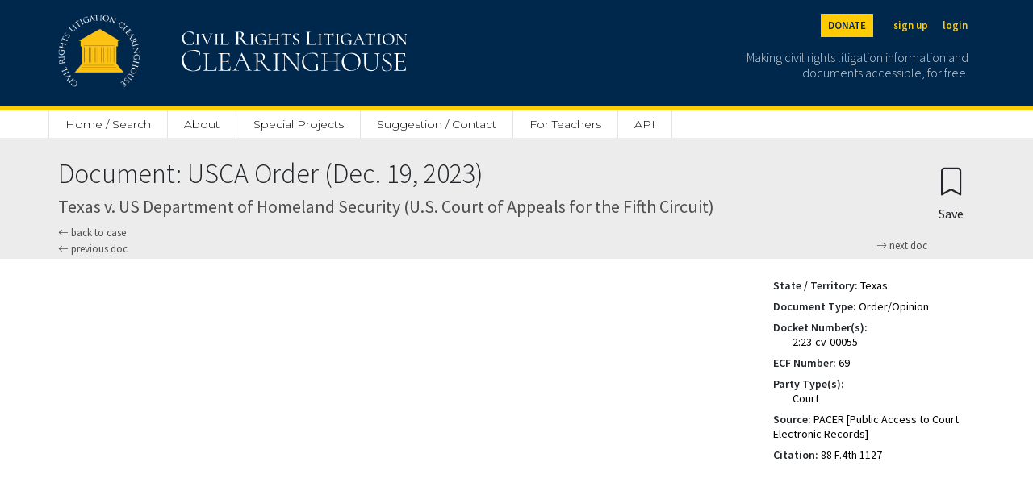

--- FILE ---
content_type: text/css
request_url: https://clearinghouse.net/static/clearinghouse/css/styles.css
body_size: 1369
content:




.dropdown:hover .dropdown-menu {
  display: block;
  margin-top: 0;
}

input[type=number]::-webkit-inner-spin-button, 
input[type=number]::-webkit-outer-spin-button { 
    -webkit-appearance: none;
    -moz-appearance: none;
    appearance: none;
    margin: 0; 
}

input[type=number] {
  -moz-appearance: textfield;
}

blockquote {
  margin-left: 40px;
}

.carousel-caption:hover {
  color: white;
  text-decoration: none;
}

img {
  max-width: 100%;
}


.logo-font {
  font-family: 'Cormorant', serif;
}

.title-font {
  font-family: 'Merriweather', serif;
}

.text-font {
  font-family: 'Source Sans Pro', sans-serif;
  font-weight: 400px;
}

.mobile-brand-font {
  font-family: 'Cinzel', serif; 
  font-weight: 600; 
}

@media screen and (min-width: 401px) {
  .mobile-brand-font {
    font-size: 16px;
  }
}

@media screen and (max-width: 400px) {
  .mobile-brand-font {
    font-size: 12px;
  }
}


.circle {
  border-radius: 50%;
  width: 20px;
  height: 20px;
  padding: 0 6px;
  border: 1px solid #00274C;
  text-align: center;
}


.header-buttons {
  font-size:13px;
  font-weight:300;
}

.header-buttons:focus {
  outline: 2px solid white;
}

.footer-buttons:focus {
  outline: 2px solid white;
}

.carousel-control-next:focus {
  outline: 2px solid gray;
}

.carousel-control-prev:focus {
  outline: 2px solid gray;
}

.add-focus:focus {
  outline: 5px auto -webkit-focus-ring-color;
}

.focus-anchor:focus {
  outline: none;
}





.bg-none {
    background-color: rgba(0,0,0,0);
}

.faded-text {
  background: -webkit-linear-gradient(#333 60%, rgba(0,0,0,0));
  -webkit-background-clip: text;
  -webkit-text-fill-color: transparent;
}

.summary.collapsing {
  transition: none !important;
}

.site-width{
  max-width:1160px;
}


.carousel-item img {
  object-fit: cover;max-height: 500px;
}


.footer {
    position: absolute;
    bottom: 0;
    left: 0;
    right: 0;
}

.footer-height {
    height: 275px;
}

.footer-circle {
  margin-top: -34px;
  left: calc(50% - 113px);
  height: 113px;
  width: 226px;
  position:absolute;
  border-radius: 226px 226px 0 0;
  display: inline-block;
}

.anchor {
  display: block; 
  height: 180px; 
  margin-top: -180px; 
  visibility: hidden;
}

.sidebar-sticky {
  position: fixed;
  top: 0;
  height: calc(100vh - 48px);
  padding-top: .5rem;
  overflow-x: hidden;
  overflow-y: auto;
}


.card-cover {
  background-color: rgba(0,0,0,0);
}
.card-cover .btn {
  color: rgba(0,0,0,0) !important;
  border: rgba(0,0,0,0) !important;
}

.card-cover:hover {
  background-color: rgba(0,0,0,0.6);
}

.card-cover:hover .btn {
  color: white !important;
  border:1px solid white !important;
}


.page-content p {
  margin-bottom: 12px;
}

.page-content {
  margin-bottom: 30px;
}

.page-content ul li {
  font-family: 'Source Sans Pro', sans-serif;
  font-size: 14px !important;
}



.field-scroll::-webkit-scrollbar-track {
  -webkit-box-shadow: inset 0 0 6px rgba(0,0,0,0.1);
  border-radius: 10px;
  background-color: #F5F5F5;
}

.field-scroll::-webkit-scrollbar {
  width: 8px;
  background-color: #F5F5F5;
}

.field-scroll::-webkit-scrollbar-thumb {
  border-radius: 10px;
  -webkit-box-shadow: inset 0 0 6px rgba(236, 236, 236, 0.938);
  background-color: rgba(122, 122, 122, .7);
}






.list-group-item {
  border: 0 !important;
  font-weight: 500;
}

.list-group-item:hover {
  background-color: rgba(0,0,0,.05) !important;
}

.form-control {
  border-radius: 0 !important;
}

.btn {
  border-radius: 0 !important;
}

.navbar .nav .nav-item .nav-link {
  color: black !important;
  font-weight: 300 !important;
  font-size:14px !important;
  margin:0 !important;
  padding: 8px !important;
  border-right: 1px solid #E3E3E3 !important;
  font-family: 'Montserrat';
}

.navbar .nav .nav-item {
  padding: 0px;
  margin-top: -2px;
  margin-bottom: 0px;
}

.header-buttons {
  font-size:13px;
  font-weight:300;
}


.navbar .nav .nav-item .nav-link:hover {
  background-color: rgba(0,0,0,.1) !important;
}






.select2-container .select2-selection--single {
    height: 31px !important;
    border-radius: 0rem !important;
    border: 0px solid #ced4da  !important;
}
.select2-container .select2-selection--multiple {
    border-radius: 0rem !important;
    border: 0px solid #ced4da  !important;
}

.select2-selection--single .select2-selection__rendered {
    line-height: 31px !important;
    font-size: 14px !important;
}

.select2-selection--multiple  .select2-selection__rendered {
    line-height: 18px !important;
    font-size: 14px !important;
    padding-left: 0px !important;
}

.select2-dropdown {
  border: 0 !important;
}

.select2-selection__choice {
  border-radius: 0rem !important;
  border: 1px solid #ced4da  !important;
  background-color: rgba(255, 203, 5, 0.4) !important;
  margin-left: 8px !important;
}

.select2-search__field {
  padding-left: 8px !important;
  border: 0 !important;
  width: 100% !important;
}

.select2-search--inline {
  width: 100% !important;
}

.select2-selection__placeholder {
  color: dimgray !important;
}

.select2-selection__arrow {
    height: 30px !important;
}
.select2-results__options {
  font-size: 14px !important;
}










--- FILE ---
content_type: application/javascript; charset=utf-8
request_url: https://cdnjs.cloudflare.com/ajax/libs/tinymce/5.7.1/jquery.tinymce.min.js
body_size: 1734
content:
/**
 * Copyright (c) Tiny Technologies, Inc. All rights reserved.
 * Licensed under the LGPL or a commercial license.
 * For LGPL see License.txt in the project root for license information.
 * For commercial licenses see https://www.tiny.cloud/
 */
/**
 * Jquery integration plugin.
 *
 * @class tinymce.core.JqueryIntegration
 * @private
 */
!function(){var f,c,u,s=[],p="undefined"!=typeof global?global:window,d=p.jQuery,v=function(){
// Reference to tinymce needs to be lazily evaluated since tinymce
// might be loaded through the compressor or other means
return p.tinymce};d.fn.tinymce=function(o){var e,t,i,l=this,r="";
// No match then just ignore the call
if(!l.length)return l;
// Get editor instance
if(!o)return v()?v().get(l[0].id):null;l.css("visibility","hidden");// Hide textarea to avoid flicker
var n,a=function(){var a=[],c=0;
// Apply patches to the jQuery object, only once
u||(m(),u=!0),
// Create an editor instance for each matched node
l.each(function(e,t){var n,i=t.id,r=o.oninit;
// Generate unique id for target element if needed
i||(t.id=i=v().DOM.uniqueId()),
// Only init the editor once
v().get(i)||(
// Create editor instance and render it
n=v().createEditor(i,o),a.push(n),n.on("init",function(){var e,t=r;l.css("visibility",""),
// Run this if the oninit setting is defined
// this logic will fire the oninit callback ones each
// matched editor instance is initialized
r&&++c==a.length&&("string"==typeof t&&(e=-1===t.indexOf(".")?null:v().resolve(t.replace(/\.\w+$/,"")),t=v().resolve(t)),
// Call the oninit function with the object
t.apply(e||v(),a))}))}),
// Render the editor instances in a separate loop since we
// need to have the full editors array used in the onInit calls
d.each(a,function(e,t){t.render()})};
// Load TinyMCE on demand, if we need to
return p.tinymce||c||!(e=o.script_url)?
// Delay the init call until tinymce is loaded
1===c?s.push(a):a():(c=1,t=e.substring(0,e.lastIndexOf("/")),
// Check if it's a dev/src version they want to load then
// make sure that all plugins, themes etc are loaded in source mode as well
-1!=e.indexOf(".min")&&(r=".min"),
// Setup tinyMCEPreInit object this will later be used by the TinyMCE
// core script to locate other resources like CSS files, dialogs etc
// You can also predefined a tinyMCEPreInit object and then it will use that instead
p.tinymce=p.tinyMCEPreInit||{base:t,suffix:r},
// url contains gzip then we assume it's a compressor
-1!=e.indexOf("gzip")&&(i=o.language||"en",e=e+(/\?/.test(e)?"&":"?")+"js=true&core=true&suffix="+escape(r)+"&themes="+escape(o.theme||"modern")+"&plugins="+escape(o.plugins||"")+"&languages="+(i||""),
// Check if compressor script is already loaded otherwise setup a basic one
p.tinyMCE_GZ||(p.tinyMCE_GZ={start:function(){var n=function(e){v().ScriptLoader.markDone(v().baseURI.toAbsolute(e))};
// Add core languages
n("langs/"+i+".js"),
// Add themes with languages
n("themes/"+o.theme+"/theme"+r+".js"),n("themes/"+o.theme+"/langs/"+i+".js"),
// Add plugins with languages
d.each(o.plugins.split(","),function(e,t){t&&(n("plugins/"+t+"/plugin"+r+".js"),n("plugins/"+t+"/langs/"+i+".js"))})},end:function(){}})),(n=document.createElement("script")).type="text/javascript",n.onload=n.onreadystatechange=function(e){e=e||window.event,2===c||"load"!=e.type&&!/complete|loaded/.test(n.readyState)||(v().dom.Event.domLoaded=1,c=2,
// Execute callback after mainscript has been loaded and before the initialization occurs
o.script_loaded&&o.script_loaded(),a(),d.each(s,function(e,t){t()}))},n.src=e,document.body.appendChild(n)),l},
// Add :tinymce pseudo selector this will select elements that has been converted into editor instances
// it's now possible to use things like $('*:tinymce') to get all TinyMCE bound elements.
d.extend(d.expr[":"],{tinymce:function(e){var t;return!!(e.id&&"tinymce"in p&&(t=v().get(e.id))&&t.editorManager===v())}});
// This function patches internal jQuery functions so that if
// you for example remove an div element containing an editor it's
// automatically destroyed by the TinyMCE API
var m=function(){
// Removes any child editor instances by looking for editor wrapper elements
var r=function(e){
// If the function is remove
"remove"===e&&this.each(function(e,t){var n=l(t);n&&n.remove()}),this.find("span.mceEditor,div.mceEditor").each(function(e,t){var n=v().get(t.id.replace(/_parent$/,""));n&&n.remove()})},o=function(i){var e,t=this;
// Handle set value
/*jshint eqnull:true */if(null!=i)r.call(t),
// Saves the contents before get/set value of textarea/div
t.each(function(e,t){var n;(n=v().get(t.id))&&n.setContent(i)});else if(0<t.length&&(e=v().get(t[0].id)))return e.getContent()},l=function(e){var t=null;return e&&e.id&&p.tinymce&&(t=v().get(e.id)),t},u=function(e){return!!(e&&e.length&&p.tinymce&&e.is(":tinymce"))},s={};
// Loads or saves contents from/to textarea if the value
// argument is defined it will set the TinyMCE internal contents
// Patch some setter/getter functions these will
// now be able to set/get the contents of editor instances for
// example $('#editorid').html('Content'); will update the TinyMCE iframe instance
d.each(["text","html","val"],function(e,t){var a=s[t]=d.fn[t],c="text"===t;d.fn[t]=function(e){var t=this;if(!u(t))return a.apply(t,arguments);if(e!==f)return o.call(t.filter(":tinymce"),e),a.apply(t.not(":tinymce"),arguments),t;// return original set for chaining
var i="",r=arguments;return(c?t:t.eq(0)).each(function(e,t){var n=l(t);i+=n?c?n.getContent().replace(/<(?:"[^"]*"|'[^']*'|[^'">])*>/g,""):n.getContent({save:!0}):a.apply(d(t),r)}),i}}),
// Makes it possible to use $('#id').append("content"); to append contents to the TinyMCE editor iframe
d.each(["append","prepend"],function(e,t){var n=s[t]=d.fn[t],r="prepend"===t;d.fn[t]=function(i){var e=this;return u(e)?i!==f?("string"==typeof i&&e.filter(":tinymce").each(function(e,t){var n=l(t);n&&n.setContent(r?i+n.getContent():n.getContent()+i)}),n.apply(e.not(":tinymce"),arguments),e):void 0:n.apply(e,arguments)}}),
// Makes sure that the editor instance gets properly destroyed when the parent element is removed
d.each(["remove","replaceWith","replaceAll","empty"],function(e,t){var n=s[t]=d.fn[t];d.fn[t]=function(){return r.call(this,t),n.apply(this,arguments)}}),s.attr=d.fn.attr,
// Makes sure that $('#tinymce_id').attr('value') gets the editors current HTML contents
d.fn.attr=function(e,t){var n=this,i=arguments;if(!e||"value"!==e||!u(n))return s.attr.apply(n,i);if(t!==f)return o.call(n.filter(":tinymce"),t),s.attr.apply(n.not(":tinymce"),i),n;// return original set for chaining
var r=n[0],a=l(r);return a?a.getContent({save:!0}):s.attr.apply(d(r),i)}}}();